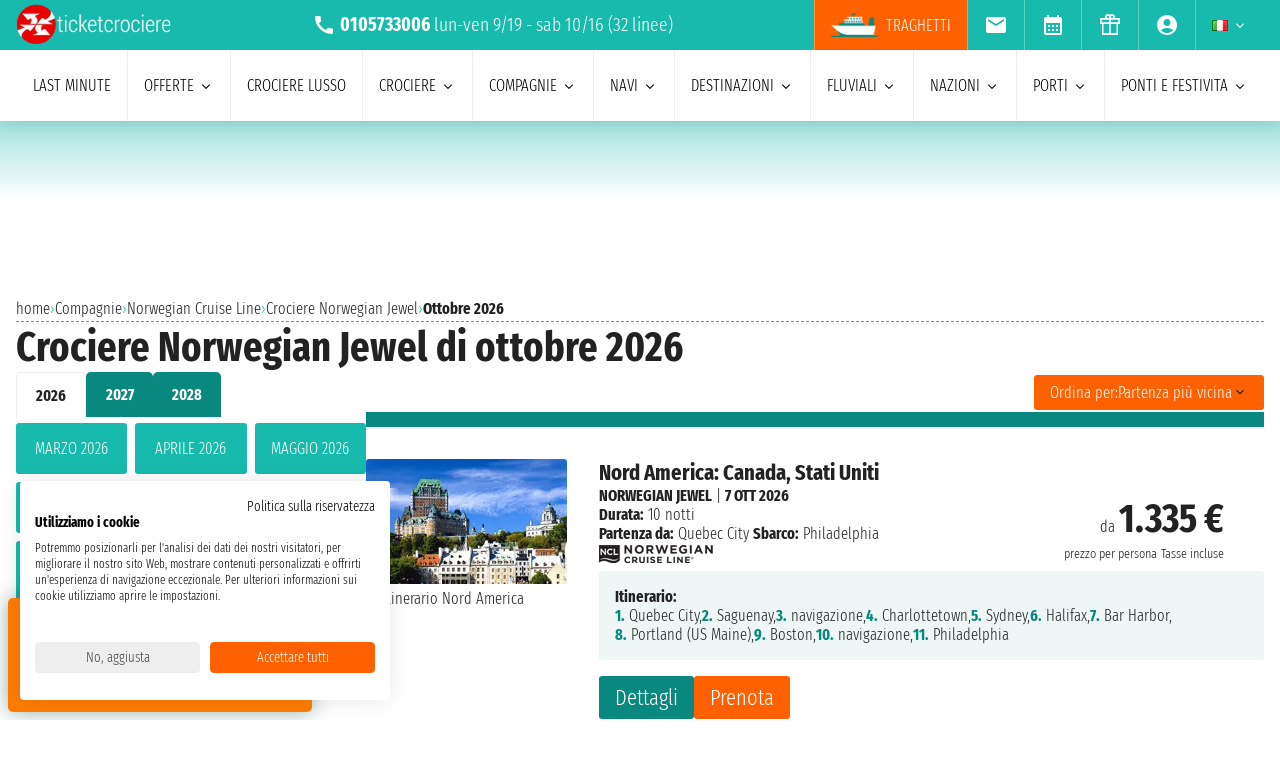

--- FILE ---
content_type: image/svg+xml
request_url: https://www.ticketcrociere.it/assets/images/social/linkedin-07tezIa.svg
body_size: 866
content:
<!DOCTYPE svg PUBLIC "-//W3C//DTD SVG 1.1//EN" "http://www.w3.org/Graphics/SVG/1.1/DTD/svg11.dtd">
<!-- Uploaded to: SVG Repo, www.svgrepo.com, Transformed by: SVG Repo Mixer Tools -->
<svg fill="#0a66c2" height="800px" width="800px" version="1.1" id="Layer_1" xmlns="http://www.w3.org/2000/svg" xmlns:xlink="http://www.w3.org/1999/xlink" viewBox="-143 145 512 512" xml:space="preserve">
<g id="SVGRepo_bgCarrier" stroke-width="0"/>
<g id="SVGRepo_tracerCarrier" stroke-linecap="round" stroke-linejoin="round"/>
<g id="SVGRepo_iconCarrier"> <path d="M-143,145v512h512V145H-143z M41.4,508.1H-8.5V348.4h49.9V508.1z M15.1,328.4h-0.4c-18.1,0-29.8-12.2-29.8-27.7 c0-15.8,12.1-27.7,30.5-27.7c18.4,0,29.7,11.9,30.1,27.7C45.6,316.1,33.9,328.4,15.1,328.4z M241,508.1h-56.6v-82.6 c0-21.6-8.8-36.4-28.3-36.4c-14.9,0-23.2,10-27,19.6c-1.4,3.4-1.2,8.2-1.2,13.1v86.3H71.8c0,0,0.7-146.4,0-159.7h56.1v25.1 c3.3-11,21.2-26.6,49.8-26.6c35.5,0,63.3,23,63.3,72.4V508.1z"/> </g>
</svg>

--- FILE ---
content_type: image/svg+xml
request_url: https://www.ticketcrociere.it/assets/images/social/telegram-fF2tJJ9.svg
body_size: 659
content:
<!DOCTYPE svg PUBLIC "-//W3C//DTD SVG 1.1//EN" "http://www.w3.org/Graphics/SVG/1.1/DTD/svg11.dtd">
<!-- Uploaded to: SVG Repo, www.svgrepo.com, Transformed by: SVG Repo Mixer Tools -->
<svg fill="#1a8ad5" height="800px" width="800px" version="1.1" id="Layer_1" xmlns="http://www.w3.org/2000/svg" xmlns:xlink="http://www.w3.org/1999/xlink" viewBox="0 0 455 455" xml:space="preserve">
<g id="SVGRepo_bgCarrier" stroke-width="0"/>
<g id="SVGRepo_tracerCarrier" stroke-linecap="round" stroke-linejoin="round"/>
<g id="SVGRepo_iconCarrier"> <g> <path style="fill-rule:evenodd;clip-rule:evenodd;" d="M0,0v455h455V0H0z M384.814,100.68l-53.458,257.136 c-1.259,6.071-8.378,8.822-13.401,5.172l-72.975-52.981c-4.43-3.217-10.471-3.046-14.712,0.412l-40.46,32.981 c-4.695,3.84-11.771,1.7-13.569-4.083l-28.094-90.351l-72.583-27.089c-7.373-2.762-7.436-13.171-0.084-16.003L373.36,90.959 C379.675,88.517,386.19,94.049,384.814,100.68z"/> <path style="fill-rule:evenodd;clip-rule:evenodd;" d="M313.567,147.179l-141.854,87.367c-5.437,3.355-7.996,9.921-6.242,16.068 l15.337,53.891c1.091,3.818,6.631,3.428,7.162-0.517l3.986-29.553c0.753-5.564,3.406-10.693,7.522-14.522l117.069-108.822 C318.739,149.061,316.115,145.614,313.567,147.179z"/> </g> </g>
</svg>

--- FILE ---
content_type: application/javascript
request_url: https://www.ticketcrociere.it/assets/js/crociere-AZO0a9U.js
body_size: 212
content:
/*import('../styles/search.css');
import('../styles/lista.css');
import('../styles/tabs.css');
import('../styles/loader.css');
import('../styles/paginatore.css');
import('../styles/mesi.css');
import('../styles/crociere.css');*/

import('../styles/crociere-all-rest.css');

import('./search.js');
import('./tabs.js');


--- FILE ---
content_type: image/svg+xml
request_url: https://www.ticketcrociere.it/assets/images/social/pinterest-3-owMmB.svg
body_size: 668
content:
<!DOCTYPE svg PUBLIC "-//W3C//DTD SVG 1.1//EN" "http://www.w3.org/Graphics/SVG/1.1/DTD/svg11.dtd">
<!-- Uploaded to: SVG Repo, www.svgrepo.com, Transformed by: SVG Repo Mixer Tools -->
<svg fill="#C9353D" height="800px" width="800px" version="1.1" id="Layer_1" xmlns="http://www.w3.org/2000/svg" xmlns:xlink="http://www.w3.org/1999/xlink" viewBox="-143 145 512 512" xml:space="preserve">
<g id="SVGRepo_bgCarrier" stroke-width="0"/>
<g id="SVGRepo_tracerCarrier" stroke-linecap="round" stroke-linejoin="round"/>
<g id="SVGRepo_iconCarrier"> <path d="M-143,145v512h512V145H-143z M113,528.3c-12.6,0-24.8-1.9-36.3-5.3c4.9-7.7,10.2-17.6,12.9-27.4c1.6-5.7,9-35.2,9-35.2 c4.4,8.5,17.4,15.9,31.3,15.9c41.2,0,69.1-37.5,69.1-87.7c0-38-32.2-73.3-81-73.3c-60.8,0-91.5,43.6-91.5,80 c0,22,8.3,41.6,26.2,48.9c2.9,1.2,5.5,0,6.4-3.2c0.6-2.2,2-7.9,2.6-10.3c0.9-3.2,0.5-4.3-1.8-7.1c-5.1-6.1-8.4-13.9-8.4-25.1 c0-32.3,24.2-61.3,63-61.3c34.4,0,53.3,21,53.3,49c0,36.9-16.3,68-40.6,68c-13.4,0-23.4-11.1-20.2-24.6 c3.8-16.2,11.3-33.7,11.3-45.4c0-10.5-5.6-19.2-17.3-19.2c-13.7,0-24.7,14.2-24.7,33.1c0,12.1,4.1,20.2,4.1,20.2s-14,59.4-16.5,69.7 c-2.3,9.7-2.6,20.5-2.2,29.4C16.5,497.8-15,452.7-15,400.3c0-70.7,57.3-128,128-128s128,57.3,128,128S183.7,528.3,113,528.3z"/> </g>
</svg>